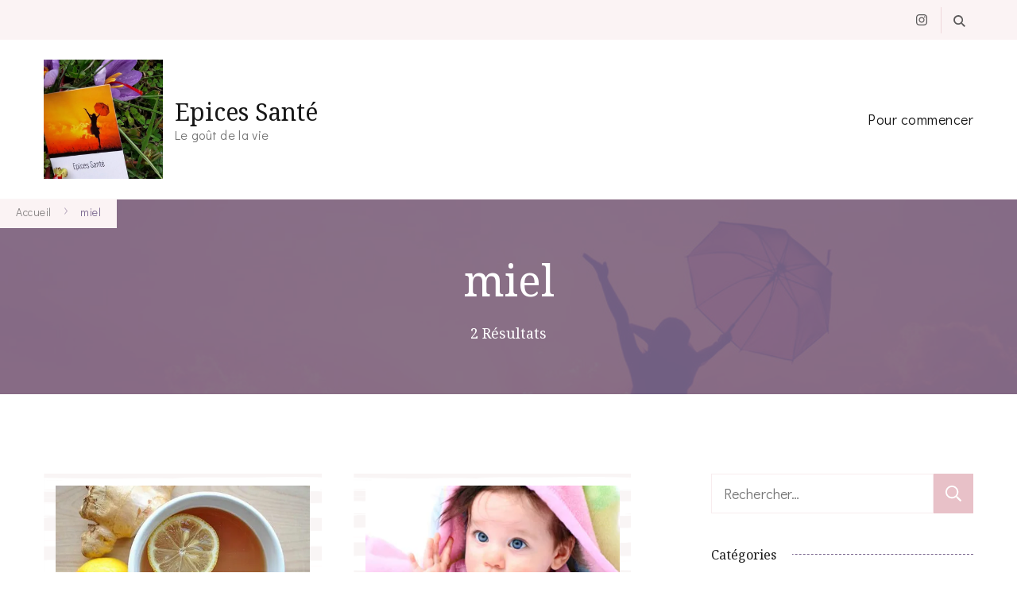

--- FILE ---
content_type: text/html; charset=UTF-8
request_url: https://epices-sante.com/tag/miel/
body_size: 17054
content:
    <!DOCTYPE html>
    <html lang="fr-FR">
    <head itemscope itemtype="https://schema.org/WebSite">
	    <meta charset="UTF-8">
    <meta name="viewport" content="width=device-width, initial-scale=1">
    <link rel="profile" href="https://gmpg.org/xfn/11">
    <meta name='robots' content='index, follow, max-image-preview:large, max-snippet:-1, max-video-preview:-1' />

	<!-- This site is optimized with the Yoast SEO plugin v26.8 - https://yoast.com/product/yoast-seo-wordpress/ -->
	<title>miel Archives * Epices Santé</title>
	<link rel="canonical" href="https://epices-sante.com/tag/miel/" />
	<meta property="og:locale" content="fr_FR" />
	<meta property="og:type" content="article" />
	<meta property="og:title" content="miel Archives * Epices Santé" />
	<meta property="og:url" content="https://epices-sante.com/tag/miel/" />
	<meta property="og:site_name" content="Epices Santé" />
	<meta property="og:image" content="https://i0.wp.com/epices-sante.com/wp-content/uploads/2017/09/joie.jpg?fit=1000%2C665&ssl=1" />
	<meta property="og:image:width" content="1000" />
	<meta property="og:image:height" content="665" />
	<meta property="og:image:type" content="image/jpeg" />
	<meta name="twitter:card" content="summary_large_image" />
	<meta name="twitter:site" content="@Epices_Sante" />
	<script type="application/ld+json" class="yoast-schema-graph">{"@context":"https://schema.org","@graph":[{"@type":"CollectionPage","@id":"https://epices-sante.com/tag/miel/","url":"https://epices-sante.com/tag/miel/","name":"miel Archives * Epices Santé","isPartOf":{"@id":"https://epices-sante.com/#website"},"primaryImageOfPage":{"@id":"https://epices-sante.com/tag/miel/#primaryimage"},"image":{"@id":"https://epices-sante.com/tag/miel/#primaryimage"},"thumbnailUrl":"https://i0.wp.com/epices-sante.com/wp-content/uploads/2017/03/gingembre-citron.jpeg?fit=500%2C325&ssl=1","breadcrumb":{"@id":"https://epices-sante.com/tag/miel/#breadcrumb"},"inLanguage":"fr-FR"},{"@type":"ImageObject","inLanguage":"fr-FR","@id":"https://epices-sante.com/tag/miel/#primaryimage","url":"https://i0.wp.com/epices-sante.com/wp-content/uploads/2017/03/gingembre-citron.jpeg?fit=500%2C325&ssl=1","contentUrl":"https://i0.wp.com/epices-sante.com/wp-content/uploads/2017/03/gingembre-citron.jpeg?fit=500%2C325&ssl=1","width":500,"height":325,"caption":"Gingembre citron"},{"@type":"BreadcrumbList","@id":"https://epices-sante.com/tag/miel/#breadcrumb","itemListElement":[{"@type":"ListItem","position":1,"name":"Accueil","item":"https://epices-sante.com/"},{"@type":"ListItem","position":2,"name":"miel"}]},{"@type":"WebSite","@id":"https://epices-sante.com/#website","url":"https://epices-sante.com/","name":"Epices Santé","description":"Le goût de la vie","publisher":{"@id":"https://epices-sante.com/#organization"},"potentialAction":[{"@type":"SearchAction","target":{"@type":"EntryPoint","urlTemplate":"https://epices-sante.com/?s={search_term_string}"},"query-input":{"@type":"PropertyValueSpecification","valueRequired":true,"valueName":"search_term_string"}}],"inLanguage":"fr-FR"},{"@type":"Organization","@id":"https://epices-sante.com/#organization","name":"Epices Santé","url":"https://epices-sante.com/","logo":{"@type":"ImageObject","inLanguage":"fr-FR","@id":"https://epices-sante.com/#/schema/logo/image/","url":"https://i0.wp.com/epices-sante.com/wp-content/uploads/2017/11/cropped-cropped-Epices-sante-1.jpg?fit=512%2C512&ssl=1","contentUrl":"https://i0.wp.com/epices-sante.com/wp-content/uploads/2017/11/cropped-cropped-Epices-sante-1.jpg?fit=512%2C512&ssl=1","width":512,"height":512,"caption":"Epices Santé"},"image":{"@id":"https://epices-sante.com/#/schema/logo/image/"},"sameAs":["https://www.facebook.com/epices.sante/","https://x.com/Epices_Sante","https://www.instagram.com/epicesante/","https://www.pinterest.com/depices/"]}]}</script>
	<!-- / Yoast SEO plugin. -->


<link rel='dns-prefetch' href='//secure.gravatar.com' />
<link rel='dns-prefetch' href='//stats.wp.com' />
<link rel='dns-prefetch' href='//fonts.googleapis.com' />
<link rel='dns-prefetch' href='//v0.wordpress.com' />
<link rel='dns-prefetch' href='//widgets.wp.com' />
<link rel='dns-prefetch' href='//s0.wp.com' />
<link rel='dns-prefetch' href='//0.gravatar.com' />
<link rel='dns-prefetch' href='//1.gravatar.com' />
<link rel='dns-prefetch' href='//2.gravatar.com' />
<link rel='preconnect' href='//c0.wp.com' />
<link rel='preconnect' href='//i0.wp.com' />
<link rel="alternate" type="application/rss+xml" title="Epices Santé &raquo; Flux" href="https://epices-sante.com/feed/" />
<link rel="alternate" type="application/rss+xml" title="Epices Santé &raquo; Flux des commentaires" href="https://epices-sante.com/comments/feed/" />
<link rel="alternate" type="application/rss+xml" title="Epices Santé &raquo; Flux de l’étiquette miel" href="https://epices-sante.com/tag/miel/feed/" />
<script>(()=>{"use strict";const e=[400,500,600,700,800,900],t=e=>`wprm-min-${e}`,n=e=>`wprm-max-${e}`,s=new Set,o="ResizeObserver"in window,r=o?new ResizeObserver((e=>{for(const t of e)c(t.target)})):null,i=.5/(window.devicePixelRatio||1);function c(s){const o=s.getBoundingClientRect().width||0;for(let r=0;r<e.length;r++){const c=e[r],a=o<=c+i;o>c+i?s.classList.add(t(c)):s.classList.remove(t(c)),a?s.classList.add(n(c)):s.classList.remove(n(c))}}function a(e){s.has(e)||(s.add(e),r&&r.observe(e),c(e))}!function(e=document){e.querySelectorAll(".wprm-recipe").forEach(a)}();if(new MutationObserver((e=>{for(const t of e)for(const e of t.addedNodes)e instanceof Element&&(e.matches?.(".wprm-recipe")&&a(e),e.querySelectorAll?.(".wprm-recipe").forEach(a))})).observe(document.documentElement,{childList:!0,subtree:!0}),!o){let e=0;addEventListener("resize",(()=>{e&&cancelAnimationFrame(e),e=requestAnimationFrame((()=>s.forEach(c)))}),{passive:!0})}})();</script>		<!-- This site uses the Google Analytics by ExactMetrics plugin v8.11.1 - Using Analytics tracking - https://www.exactmetrics.com/ -->
							<script src="//www.googletagmanager.com/gtag/js?id=G-WPZ7F664C3"  data-cfasync="false" data-wpfc-render="false" type="text/javascript" async></script>
			<script data-cfasync="false" data-wpfc-render="false" type="text/javascript">
				var em_version = '8.11.1';
				var em_track_user = true;
				var em_no_track_reason = '';
								var ExactMetricsDefaultLocations = {"page_location":"https:\/\/epices-sante.com\/tag\/miel\/"};
								if ( typeof ExactMetricsPrivacyGuardFilter === 'function' ) {
					var ExactMetricsLocations = (typeof ExactMetricsExcludeQuery === 'object') ? ExactMetricsPrivacyGuardFilter( ExactMetricsExcludeQuery ) : ExactMetricsPrivacyGuardFilter( ExactMetricsDefaultLocations );
				} else {
					var ExactMetricsLocations = (typeof ExactMetricsExcludeQuery === 'object') ? ExactMetricsExcludeQuery : ExactMetricsDefaultLocations;
				}

								var disableStrs = [
										'ga-disable-G-WPZ7F664C3',
									];

				/* Function to detect opted out users */
				function __gtagTrackerIsOptedOut() {
					for (var index = 0; index < disableStrs.length; index++) {
						if (document.cookie.indexOf(disableStrs[index] + '=true') > -1) {
							return true;
						}
					}

					return false;
				}

				/* Disable tracking if the opt-out cookie exists. */
				if (__gtagTrackerIsOptedOut()) {
					for (var index = 0; index < disableStrs.length; index++) {
						window[disableStrs[index]] = true;
					}
				}

				/* Opt-out function */
				function __gtagTrackerOptout() {
					for (var index = 0; index < disableStrs.length; index++) {
						document.cookie = disableStrs[index] + '=true; expires=Thu, 31 Dec 2099 23:59:59 UTC; path=/';
						window[disableStrs[index]] = true;
					}
				}

				if ('undefined' === typeof gaOptout) {
					function gaOptout() {
						__gtagTrackerOptout();
					}
				}
								window.dataLayer = window.dataLayer || [];

				window.ExactMetricsDualTracker = {
					helpers: {},
					trackers: {},
				};
				if (em_track_user) {
					function __gtagDataLayer() {
						dataLayer.push(arguments);
					}

					function __gtagTracker(type, name, parameters) {
						if (!parameters) {
							parameters = {};
						}

						if (parameters.send_to) {
							__gtagDataLayer.apply(null, arguments);
							return;
						}

						if (type === 'event') {
														parameters.send_to = exactmetrics_frontend.v4_id;
							var hookName = name;
							if (typeof parameters['event_category'] !== 'undefined') {
								hookName = parameters['event_category'] + ':' + name;
							}

							if (typeof ExactMetricsDualTracker.trackers[hookName] !== 'undefined') {
								ExactMetricsDualTracker.trackers[hookName](parameters);
							} else {
								__gtagDataLayer('event', name, parameters);
							}
							
						} else {
							__gtagDataLayer.apply(null, arguments);
						}
					}

					__gtagTracker('js', new Date());
					__gtagTracker('set', {
						'developer_id.dNDMyYj': true,
											});
					if ( ExactMetricsLocations.page_location ) {
						__gtagTracker('set', ExactMetricsLocations);
					}
										__gtagTracker('config', 'G-WPZ7F664C3', {"forceSSL":"true"} );
										window.gtag = __gtagTracker;										(function () {
						/* https://developers.google.com/analytics/devguides/collection/analyticsjs/ */
						/* ga and __gaTracker compatibility shim. */
						var noopfn = function () {
							return null;
						};
						var newtracker = function () {
							return new Tracker();
						};
						var Tracker = function () {
							return null;
						};
						var p = Tracker.prototype;
						p.get = noopfn;
						p.set = noopfn;
						p.send = function () {
							var args = Array.prototype.slice.call(arguments);
							args.unshift('send');
							__gaTracker.apply(null, args);
						};
						var __gaTracker = function () {
							var len = arguments.length;
							if (len === 0) {
								return;
							}
							var f = arguments[len - 1];
							if (typeof f !== 'object' || f === null || typeof f.hitCallback !== 'function') {
								if ('send' === arguments[0]) {
									var hitConverted, hitObject = false, action;
									if ('event' === arguments[1]) {
										if ('undefined' !== typeof arguments[3]) {
											hitObject = {
												'eventAction': arguments[3],
												'eventCategory': arguments[2],
												'eventLabel': arguments[4],
												'value': arguments[5] ? arguments[5] : 1,
											}
										}
									}
									if ('pageview' === arguments[1]) {
										if ('undefined' !== typeof arguments[2]) {
											hitObject = {
												'eventAction': 'page_view',
												'page_path': arguments[2],
											}
										}
									}
									if (typeof arguments[2] === 'object') {
										hitObject = arguments[2];
									}
									if (typeof arguments[5] === 'object') {
										Object.assign(hitObject, arguments[5]);
									}
									if ('undefined' !== typeof arguments[1].hitType) {
										hitObject = arguments[1];
										if ('pageview' === hitObject.hitType) {
											hitObject.eventAction = 'page_view';
										}
									}
									if (hitObject) {
										action = 'timing' === arguments[1].hitType ? 'timing_complete' : hitObject.eventAction;
										hitConverted = mapArgs(hitObject);
										__gtagTracker('event', action, hitConverted);
									}
								}
								return;
							}

							function mapArgs(args) {
								var arg, hit = {};
								var gaMap = {
									'eventCategory': 'event_category',
									'eventAction': 'event_action',
									'eventLabel': 'event_label',
									'eventValue': 'event_value',
									'nonInteraction': 'non_interaction',
									'timingCategory': 'event_category',
									'timingVar': 'name',
									'timingValue': 'value',
									'timingLabel': 'event_label',
									'page': 'page_path',
									'location': 'page_location',
									'title': 'page_title',
									'referrer' : 'page_referrer',
								};
								for (arg in args) {
																		if (!(!args.hasOwnProperty(arg) || !gaMap.hasOwnProperty(arg))) {
										hit[gaMap[arg]] = args[arg];
									} else {
										hit[arg] = args[arg];
									}
								}
								return hit;
							}

							try {
								f.hitCallback();
							} catch (ex) {
							}
						};
						__gaTracker.create = newtracker;
						__gaTracker.getByName = newtracker;
						__gaTracker.getAll = function () {
							return [];
						};
						__gaTracker.remove = noopfn;
						__gaTracker.loaded = true;
						window['__gaTracker'] = __gaTracker;
					})();
									} else {
										console.log("");
					(function () {
						function __gtagTracker() {
							return null;
						}

						window['__gtagTracker'] = __gtagTracker;
						window['gtag'] = __gtagTracker;
					})();
									}
			</script>
							<!-- / Google Analytics by ExactMetrics -->
		<style id='wp-img-auto-sizes-contain-inline-css' type='text/css'>
img:is([sizes=auto i],[sizes^="auto," i]){contain-intrinsic-size:3000px 1500px}
/*# sourceURL=wp-img-auto-sizes-contain-inline-css */
</style>
<style id='wp-emoji-styles-inline-css' type='text/css'>

	img.wp-smiley, img.emoji {
		display: inline !important;
		border: none !important;
		box-shadow: none !important;
		height: 1em !important;
		width: 1em !important;
		margin: 0 0.07em !important;
		vertical-align: -0.1em !important;
		background: none !important;
		padding: 0 !important;
	}
/*# sourceURL=wp-emoji-styles-inline-css */
</style>
<style id='wp-block-library-inline-css' type='text/css'>
:root{--wp-block-synced-color:#7a00df;--wp-block-synced-color--rgb:122,0,223;--wp-bound-block-color:var(--wp-block-synced-color);--wp-editor-canvas-background:#ddd;--wp-admin-theme-color:#007cba;--wp-admin-theme-color--rgb:0,124,186;--wp-admin-theme-color-darker-10:#006ba1;--wp-admin-theme-color-darker-10--rgb:0,107,160.5;--wp-admin-theme-color-darker-20:#005a87;--wp-admin-theme-color-darker-20--rgb:0,90,135;--wp-admin-border-width-focus:2px}@media (min-resolution:192dpi){:root{--wp-admin-border-width-focus:1.5px}}.wp-element-button{cursor:pointer}:root .has-very-light-gray-background-color{background-color:#eee}:root .has-very-dark-gray-background-color{background-color:#313131}:root .has-very-light-gray-color{color:#eee}:root .has-very-dark-gray-color{color:#313131}:root .has-vivid-green-cyan-to-vivid-cyan-blue-gradient-background{background:linear-gradient(135deg,#00d084,#0693e3)}:root .has-purple-crush-gradient-background{background:linear-gradient(135deg,#34e2e4,#4721fb 50%,#ab1dfe)}:root .has-hazy-dawn-gradient-background{background:linear-gradient(135deg,#faaca8,#dad0ec)}:root .has-subdued-olive-gradient-background{background:linear-gradient(135deg,#fafae1,#67a671)}:root .has-atomic-cream-gradient-background{background:linear-gradient(135deg,#fdd79a,#004a59)}:root .has-nightshade-gradient-background{background:linear-gradient(135deg,#330968,#31cdcf)}:root .has-midnight-gradient-background{background:linear-gradient(135deg,#020381,#2874fc)}:root{--wp--preset--font-size--normal:16px;--wp--preset--font-size--huge:42px}.has-regular-font-size{font-size:1em}.has-larger-font-size{font-size:2.625em}.has-normal-font-size{font-size:var(--wp--preset--font-size--normal)}.has-huge-font-size{font-size:var(--wp--preset--font-size--huge)}.has-text-align-center{text-align:center}.has-text-align-left{text-align:left}.has-text-align-right{text-align:right}.has-fit-text{white-space:nowrap!important}#end-resizable-editor-section{display:none}.aligncenter{clear:both}.items-justified-left{justify-content:flex-start}.items-justified-center{justify-content:center}.items-justified-right{justify-content:flex-end}.items-justified-space-between{justify-content:space-between}.screen-reader-text{border:0;clip-path:inset(50%);height:1px;margin:-1px;overflow:hidden;padding:0;position:absolute;width:1px;word-wrap:normal!important}.screen-reader-text:focus{background-color:#ddd;clip-path:none;color:#444;display:block;font-size:1em;height:auto;left:5px;line-height:normal;padding:15px 23px 14px;text-decoration:none;top:5px;width:auto;z-index:100000}html :where(.has-border-color){border-style:solid}html :where([style*=border-top-color]){border-top-style:solid}html :where([style*=border-right-color]){border-right-style:solid}html :where([style*=border-bottom-color]){border-bottom-style:solid}html :where([style*=border-left-color]){border-left-style:solid}html :where([style*=border-width]){border-style:solid}html :where([style*=border-top-width]){border-top-style:solid}html :where([style*=border-right-width]){border-right-style:solid}html :where([style*=border-bottom-width]){border-bottom-style:solid}html :where([style*=border-left-width]){border-left-style:solid}html :where(img[class*=wp-image-]){height:auto;max-width:100%}:where(figure){margin:0 0 1em}html :where(.is-position-sticky){--wp-admin--admin-bar--position-offset:var(--wp-admin--admin-bar--height,0px)}@media screen and (max-width:600px){html :where(.is-position-sticky){--wp-admin--admin-bar--position-offset:0px}}

/*# sourceURL=wp-block-library-inline-css */
</style><style id='global-styles-inline-css' type='text/css'>
:root{--wp--preset--aspect-ratio--square: 1;--wp--preset--aspect-ratio--4-3: 4/3;--wp--preset--aspect-ratio--3-4: 3/4;--wp--preset--aspect-ratio--3-2: 3/2;--wp--preset--aspect-ratio--2-3: 2/3;--wp--preset--aspect-ratio--16-9: 16/9;--wp--preset--aspect-ratio--9-16: 9/16;--wp--preset--color--black: #000000;--wp--preset--color--cyan-bluish-gray: #abb8c3;--wp--preset--color--white: #ffffff;--wp--preset--color--pale-pink: #f78da7;--wp--preset--color--vivid-red: #cf2e2e;--wp--preset--color--luminous-vivid-orange: #ff6900;--wp--preset--color--luminous-vivid-amber: #fcb900;--wp--preset--color--light-green-cyan: #7bdcb5;--wp--preset--color--vivid-green-cyan: #00d084;--wp--preset--color--pale-cyan-blue: #8ed1fc;--wp--preset--color--vivid-cyan-blue: #0693e3;--wp--preset--color--vivid-purple: #9b51e0;--wp--preset--gradient--vivid-cyan-blue-to-vivid-purple: linear-gradient(135deg,rgb(6,147,227) 0%,rgb(155,81,224) 100%);--wp--preset--gradient--light-green-cyan-to-vivid-green-cyan: linear-gradient(135deg,rgb(122,220,180) 0%,rgb(0,208,130) 100%);--wp--preset--gradient--luminous-vivid-amber-to-luminous-vivid-orange: linear-gradient(135deg,rgb(252,185,0) 0%,rgb(255,105,0) 100%);--wp--preset--gradient--luminous-vivid-orange-to-vivid-red: linear-gradient(135deg,rgb(255,105,0) 0%,rgb(207,46,46) 100%);--wp--preset--gradient--very-light-gray-to-cyan-bluish-gray: linear-gradient(135deg,rgb(238,238,238) 0%,rgb(169,184,195) 100%);--wp--preset--gradient--cool-to-warm-spectrum: linear-gradient(135deg,rgb(74,234,220) 0%,rgb(151,120,209) 20%,rgb(207,42,186) 40%,rgb(238,44,130) 60%,rgb(251,105,98) 80%,rgb(254,248,76) 100%);--wp--preset--gradient--blush-light-purple: linear-gradient(135deg,rgb(255,206,236) 0%,rgb(152,150,240) 100%);--wp--preset--gradient--blush-bordeaux: linear-gradient(135deg,rgb(254,205,165) 0%,rgb(254,45,45) 50%,rgb(107,0,62) 100%);--wp--preset--gradient--luminous-dusk: linear-gradient(135deg,rgb(255,203,112) 0%,rgb(199,81,192) 50%,rgb(65,88,208) 100%);--wp--preset--gradient--pale-ocean: linear-gradient(135deg,rgb(255,245,203) 0%,rgb(182,227,212) 50%,rgb(51,167,181) 100%);--wp--preset--gradient--electric-grass: linear-gradient(135deg,rgb(202,248,128) 0%,rgb(113,206,126) 100%);--wp--preset--gradient--midnight: linear-gradient(135deg,rgb(2,3,129) 0%,rgb(40,116,252) 100%);--wp--preset--font-size--small: 13px;--wp--preset--font-size--medium: 20px;--wp--preset--font-size--large: 36px;--wp--preset--font-size--x-large: 42px;--wp--preset--spacing--20: 0.44rem;--wp--preset--spacing--30: 0.67rem;--wp--preset--spacing--40: 1rem;--wp--preset--spacing--50: 1.5rem;--wp--preset--spacing--60: 2.25rem;--wp--preset--spacing--70: 3.38rem;--wp--preset--spacing--80: 5.06rem;--wp--preset--shadow--natural: 6px 6px 9px rgba(0, 0, 0, 0.2);--wp--preset--shadow--deep: 12px 12px 50px rgba(0, 0, 0, 0.4);--wp--preset--shadow--sharp: 6px 6px 0px rgba(0, 0, 0, 0.2);--wp--preset--shadow--outlined: 6px 6px 0px -3px rgb(255, 255, 255), 6px 6px rgb(0, 0, 0);--wp--preset--shadow--crisp: 6px 6px 0px rgb(0, 0, 0);}:where(.is-layout-flex){gap: 0.5em;}:where(.is-layout-grid){gap: 0.5em;}body .is-layout-flex{display: flex;}.is-layout-flex{flex-wrap: wrap;align-items: center;}.is-layout-flex > :is(*, div){margin: 0;}body .is-layout-grid{display: grid;}.is-layout-grid > :is(*, div){margin: 0;}:where(.wp-block-columns.is-layout-flex){gap: 2em;}:where(.wp-block-columns.is-layout-grid){gap: 2em;}:where(.wp-block-post-template.is-layout-flex){gap: 1.25em;}:where(.wp-block-post-template.is-layout-grid){gap: 1.25em;}.has-black-color{color: var(--wp--preset--color--black) !important;}.has-cyan-bluish-gray-color{color: var(--wp--preset--color--cyan-bluish-gray) !important;}.has-white-color{color: var(--wp--preset--color--white) !important;}.has-pale-pink-color{color: var(--wp--preset--color--pale-pink) !important;}.has-vivid-red-color{color: var(--wp--preset--color--vivid-red) !important;}.has-luminous-vivid-orange-color{color: var(--wp--preset--color--luminous-vivid-orange) !important;}.has-luminous-vivid-amber-color{color: var(--wp--preset--color--luminous-vivid-amber) !important;}.has-light-green-cyan-color{color: var(--wp--preset--color--light-green-cyan) !important;}.has-vivid-green-cyan-color{color: var(--wp--preset--color--vivid-green-cyan) !important;}.has-pale-cyan-blue-color{color: var(--wp--preset--color--pale-cyan-blue) !important;}.has-vivid-cyan-blue-color{color: var(--wp--preset--color--vivid-cyan-blue) !important;}.has-vivid-purple-color{color: var(--wp--preset--color--vivid-purple) !important;}.has-black-background-color{background-color: var(--wp--preset--color--black) !important;}.has-cyan-bluish-gray-background-color{background-color: var(--wp--preset--color--cyan-bluish-gray) !important;}.has-white-background-color{background-color: var(--wp--preset--color--white) !important;}.has-pale-pink-background-color{background-color: var(--wp--preset--color--pale-pink) !important;}.has-vivid-red-background-color{background-color: var(--wp--preset--color--vivid-red) !important;}.has-luminous-vivid-orange-background-color{background-color: var(--wp--preset--color--luminous-vivid-orange) !important;}.has-luminous-vivid-amber-background-color{background-color: var(--wp--preset--color--luminous-vivid-amber) !important;}.has-light-green-cyan-background-color{background-color: var(--wp--preset--color--light-green-cyan) !important;}.has-vivid-green-cyan-background-color{background-color: var(--wp--preset--color--vivid-green-cyan) !important;}.has-pale-cyan-blue-background-color{background-color: var(--wp--preset--color--pale-cyan-blue) !important;}.has-vivid-cyan-blue-background-color{background-color: var(--wp--preset--color--vivid-cyan-blue) !important;}.has-vivid-purple-background-color{background-color: var(--wp--preset--color--vivid-purple) !important;}.has-black-border-color{border-color: var(--wp--preset--color--black) !important;}.has-cyan-bluish-gray-border-color{border-color: var(--wp--preset--color--cyan-bluish-gray) !important;}.has-white-border-color{border-color: var(--wp--preset--color--white) !important;}.has-pale-pink-border-color{border-color: var(--wp--preset--color--pale-pink) !important;}.has-vivid-red-border-color{border-color: var(--wp--preset--color--vivid-red) !important;}.has-luminous-vivid-orange-border-color{border-color: var(--wp--preset--color--luminous-vivid-orange) !important;}.has-luminous-vivid-amber-border-color{border-color: var(--wp--preset--color--luminous-vivid-amber) !important;}.has-light-green-cyan-border-color{border-color: var(--wp--preset--color--light-green-cyan) !important;}.has-vivid-green-cyan-border-color{border-color: var(--wp--preset--color--vivid-green-cyan) !important;}.has-pale-cyan-blue-border-color{border-color: var(--wp--preset--color--pale-cyan-blue) !important;}.has-vivid-cyan-blue-border-color{border-color: var(--wp--preset--color--vivid-cyan-blue) !important;}.has-vivid-purple-border-color{border-color: var(--wp--preset--color--vivid-purple) !important;}.has-vivid-cyan-blue-to-vivid-purple-gradient-background{background: var(--wp--preset--gradient--vivid-cyan-blue-to-vivid-purple) !important;}.has-light-green-cyan-to-vivid-green-cyan-gradient-background{background: var(--wp--preset--gradient--light-green-cyan-to-vivid-green-cyan) !important;}.has-luminous-vivid-amber-to-luminous-vivid-orange-gradient-background{background: var(--wp--preset--gradient--luminous-vivid-amber-to-luminous-vivid-orange) !important;}.has-luminous-vivid-orange-to-vivid-red-gradient-background{background: var(--wp--preset--gradient--luminous-vivid-orange-to-vivid-red) !important;}.has-very-light-gray-to-cyan-bluish-gray-gradient-background{background: var(--wp--preset--gradient--very-light-gray-to-cyan-bluish-gray) !important;}.has-cool-to-warm-spectrum-gradient-background{background: var(--wp--preset--gradient--cool-to-warm-spectrum) !important;}.has-blush-light-purple-gradient-background{background: var(--wp--preset--gradient--blush-light-purple) !important;}.has-blush-bordeaux-gradient-background{background: var(--wp--preset--gradient--blush-bordeaux) !important;}.has-luminous-dusk-gradient-background{background: var(--wp--preset--gradient--luminous-dusk) !important;}.has-pale-ocean-gradient-background{background: var(--wp--preset--gradient--pale-ocean) !important;}.has-electric-grass-gradient-background{background: var(--wp--preset--gradient--electric-grass) !important;}.has-midnight-gradient-background{background: var(--wp--preset--gradient--midnight) !important;}.has-small-font-size{font-size: var(--wp--preset--font-size--small) !important;}.has-medium-font-size{font-size: var(--wp--preset--font-size--medium) !important;}.has-large-font-size{font-size: var(--wp--preset--font-size--large) !important;}.has-x-large-font-size{font-size: var(--wp--preset--font-size--x-large) !important;}
/*# sourceURL=global-styles-inline-css */
</style>

<style id='classic-theme-styles-inline-css' type='text/css'>
/*! This file is auto-generated */
.wp-block-button__link{color:#fff;background-color:#32373c;border-radius:9999px;box-shadow:none;text-decoration:none;padding:calc(.667em + 2px) calc(1.333em + 2px);font-size:1.125em}.wp-block-file__button{background:#32373c;color:#fff;text-decoration:none}
/*# sourceURL=/wp-includes/css/classic-themes.min.css */
</style>
<link rel='stylesheet' id='wprm-public-css' href='https://epices-sante.com/wp-content/plugins/wp-recipe-maker/dist/public-modern.css?ver=10.3.2' type='text/css' media='all' />
<link rel='stylesheet' id='blossomthemes-toolkit-css' href='https://epices-sante.com/wp-content/plugins/blossomthemes-toolkit/public/css/blossomthemes-toolkit-public.min.css?ver=2.2.7' type='text/css' media='all' />
<link rel='stylesheet' id='contact-form-7-css' href='https://epices-sante.com/wp-content/plugins/contact-form-7/includes/css/styles.css?ver=6.1.4' type='text/css' media='all' />
<link rel='stylesheet' id='cmplz-general-css' href='https://epices-sante.com/wp-content/plugins/complianz-gdpr/assets/css/cookieblocker.min.css?ver=1753885171' type='text/css' media='all' />
<link rel='stylesheet' id='coachpress-lite-google-fonts-css' href='https://fonts.googleapis.com/css?family=Didact+Gothic%3Aregular%7CNoto+Serif%3A100%2C200%2C300%2Cregular%2C500%2C600%2C700%2C800%2C900%2C100italic%2C200italic%2C300italic%2Citalic%2C500italic%2C600italic%2C700italic%2C800italic%2C900italic%7CGreat+Vibes%3Aregular%7CNoto+Serif%3Aregular' type='text/css' media='all' />
<link rel='stylesheet' id='owl-carousel-css' href='https://epices-sante.com/wp-content/themes/coachpress-lite/css/owl.carousel.min.css?ver=2.3.4' type='text/css' media='all' />
<link rel='stylesheet' id='animate-css' href='https://epices-sante.com/wp-content/themes/coachpress-lite/css/animate.min.css?ver=3.5.2' type='text/css' media='all' />
<link rel='stylesheet' id='coachpress-lite-css' href='https://epices-sante.com/wp-content/themes/coachpress-lite/style.css?ver=1.2.4' type='text/css' media='all' />
<link rel='stylesheet' id='coachpress-lite-gutenberg-css' href='https://epices-sante.com/wp-content/themes/coachpress-lite/css/gutenberg.min.css?ver=1.2.4' type='text/css' media='all' />
<link rel='stylesheet' id='jetpack_likes-css' href='https://c0.wp.com/p/jetpack/15.4/modules/likes/style.css' type='text/css' media='all' />
<link rel='stylesheet' id='heateor_sss_frontend_css-css' href='https://epices-sante.com/wp-content/plugins/sassy-social-share/public/css/sassy-social-share-public.css?ver=3.3.79' type='text/css' media='all' />
<style id='heateor_sss_frontend_css-inline-css' type='text/css'>
.heateor_sss_button_instagram span.heateor_sss_svg,a.heateor_sss_instagram span.heateor_sss_svg{background:radial-gradient(circle at 30% 107%,#fdf497 0,#fdf497 5%,#fd5949 45%,#d6249f 60%,#285aeb 90%)}.heateor_sss_horizontal_sharing .heateor_sss_svg,.heateor_sss_standard_follow_icons_container .heateor_sss_svg{color:#fff;border-width:0px;border-style:solid;border-color:transparent}.heateor_sss_horizontal_sharing .heateorSssTCBackground{color:#666}.heateor_sss_horizontal_sharing span.heateor_sss_svg:hover,.heateor_sss_standard_follow_icons_container span.heateor_sss_svg:hover{border-color:transparent;}.heateor_sss_vertical_sharing span.heateor_sss_svg,.heateor_sss_floating_follow_icons_container span.heateor_sss_svg{color:#fff;border-width:0px;border-style:solid;border-color:transparent;}.heateor_sss_vertical_sharing .heateorSssTCBackground{color:#666;}.heateor_sss_vertical_sharing span.heateor_sss_svg:hover,.heateor_sss_floating_follow_icons_container span.heateor_sss_svg:hover{border-color:transparent;}div.heateor_sss_horizontal_sharing svg{height:70%;margin-top:5.7px}div.heateor_sss_horizontal_sharing .heateor_sss_square_count{line-height:7.22px;}div.heateor_sss_vertical_sharing svg{height:70%;margin-top:5.7px}div.heateor_sss_vertical_sharing .heateor_sss_square_count{line-height:7.22px;}@media screen and (max-width:783px) {.heateor_sss_vertical_sharing{display:none!important}}
/*# sourceURL=heateor_sss_frontend_css-inline-css */
</style>
<link rel='stylesheet' id='tablepress-default-css' href='https://epices-sante.com/wp-content/plugins/tablepress/css/build/default.css?ver=3.2.6' type='text/css' media='all' />
<script type="text/javascript" src="https://epices-sante.com/wp-content/plugins/google-analytics-dashboard-for-wp/assets/js/frontend-gtag.min.js?ver=8.11.1" id="exactmetrics-frontend-script-js" async="async" data-wp-strategy="async"></script>
<script data-cfasync="false" data-wpfc-render="false" type="text/javascript" id='exactmetrics-frontend-script-js-extra'>/* <![CDATA[ */
var exactmetrics_frontend = {"js_events_tracking":"true","download_extensions":"zip,mp3,mpeg,pdf,docx,pptx,xlsx,rar","inbound_paths":"[{\"path\":\"\\\/go\\\/\",\"label\":\"affiliate\"},{\"path\":\"\\\/recommend\\\/\",\"label\":\"affiliate\"}]","home_url":"https:\/\/epices-sante.com","hash_tracking":"false","v4_id":"G-WPZ7F664C3"};/* ]]> */
</script>
<script type="text/javascript" src="https://c0.wp.com/c/6.9/wp-includes/js/jquery/jquery.min.js" id="jquery-core-js"></script>
<script type="text/javascript" src="https://c0.wp.com/c/6.9/wp-includes/js/jquery/jquery-migrate.min.js" id="jquery-migrate-js"></script>
<link rel="https://api.w.org/" href="https://epices-sante.com/wp-json/" /><link rel="alternate" title="JSON" type="application/json" href="https://epices-sante.com/wp-json/wp/v2/tags/24" /><link rel="EditURI" type="application/rsd+xml" title="RSD" href="https://epices-sante.com/xmlrpc.php?rsd" />
<style type="text/css">.wprm-glossary-term {color: #5A822B;text-decoration: underline;cursor: help;}</style>	<style>img#wpstats{display:none}</style>
		<link rel="icon" href="https://i0.wp.com/epices-sante.com/wp-content/uploads/2017/09/cropped-joie.jpg?fit=32%2C32&#038;ssl=1" sizes="32x32" />
<link rel="icon" href="https://i0.wp.com/epices-sante.com/wp-content/uploads/2017/09/cropped-joie.jpg?fit=192%2C192&#038;ssl=1" sizes="192x192" />
<link rel="apple-touch-icon" href="https://i0.wp.com/epices-sante.com/wp-content/uploads/2017/09/cropped-joie.jpg?fit=180%2C180&#038;ssl=1" />
<meta name="msapplication-TileImage" content="https://i0.wp.com/epices-sante.com/wp-content/uploads/2017/09/cropped-joie.jpg?fit=270%2C270&#038;ssl=1" />
<style type='text/css' media='all'>
    /*Typography*/

    :root {
        --primary-font: Didact Gothic;
        --secondary-font: Noto Serif;
        --cursive-font: Great Vibes;
        --primary-color: #E8C1C8;
	    --primary-color-rgb: 232, 193, 200;
        --secondary-color: #7D6A91;
	    --secondary-color-rgb: 125, 106, 145;
    }

    body {
        font-size   : 18px;        
    }

    .custom-logo-link img{
        width    : 150px;
        max-width: 100%;
    }

    .site-title{
        font-size   : 30px;
        font-family : Noto Serif;
        font-weight : 400;
        font-style  : normal;
    }

    .widget_bttk_icon_text_widget .rtc-itw-inner-holder .btn-readmore::before {
        background-image: url('data:image/svg+xml; utf-8, <svg xmlns="http://www.w3.org/2000/svg" width="48.781" height="9.63" viewBox="0 0 48.781 9.63"><g transform="translate(-1019.528 -1511)"><path d="M141.589-1.863l-8.34,4.815v-9.63Z" transform="translate(926.721 1517.678)" fill="%237D6A91"></path><path d="M3089.528,1523h40.965" transform="translate(-2070 -7.502)" fill="none" stroke="%237D6A91" stroke-width="1"></path></g></svg>');
    }

    .widget_bttk_testimonial_widget .testimonial-content p:first-child::before,
    .widget_bttk_testimonial_widget .testimonial-content p:last-child::after {
        background-image: url('data:image/svg+xml; utf-8, <svg xmlns="http://www.w3.org/2000/svg" width="16.139" height="12.576" viewBox="0 0 16.139 12.576"><path d="M154.714,262.991c-.462.312-.9.614-1.343.9-.3.2-.612.375-.918.56a2.754,2.754,0,0,1-2.851.133,1.764,1.764,0,0,1-.771-.99,6.549,6.549,0,0,1-.335-1.111,5.386,5.386,0,0,1-.219-1.92,16.807,16.807,0,0,1,.3-1.732,2.392,2.392,0,0,1,.424-.8c.394-.534.808-1.053,1.236-1.56a3.022,3.022,0,0,1,.675-.61,2.962,2.962,0,0,0,.725-.749c.453-.576.923-1.137,1.38-1.71a3.035,3.035,0,0,0,.208-.35c.023-.038.044-.09.079-.107.391-.185.777-.383,1.179-.54.284-.11.5.141.739.234a.316.316,0,0,1-.021.2c-.216.411-.442.818-.663,1.226-.5.918-1.036,1.817-1.481,2.761a7.751,7.751,0,0,0-.915,3.069c-.009.326.038.653.053.98.009.2.143.217.288.2a1.678,1.678,0,0,0,1.006-.491c.2-.2.316-.207.537-.027.283.23.552.479.825.723a.174.174,0,0,1,.06.116,1.424,1.424,0,0,1-.327,1C154.281,262.714,154.285,262.755,154.714,262.991Z" transform="translate(-139.097 -252.358)" fill="%23E8C1C8"/><path d="M222.24,262.76a5.243,5.243,0,0,1-2.138,1.427,1.623,1.623,0,0,0-.455.26,3.112,3.112,0,0,1-2.406.338,1.294,1.294,0,0,1-1.021-1.2,6.527,6.527,0,0,1,.449-2.954c.015-.043.04-.083.053-.127a13.25,13.25,0,0,1,1.295-2.632,14.155,14.155,0,0,1,1.224-1.677c.084.14.132.238.2.324.133.176.3.121.414-.06a1.248,1.248,0,0,0,.1-.23c.055-.149.143-.214.315-.111-.029-.308,0-.607.3-.727.114-.045.295.079.463.131.093-.161.227-.372.335-.6.029-.06-.012-.16-.033-.238-.042-.154-.1-.3-.137-.458a1.117,1.117,0,0,1,.27-.933c.154-.207.286-.431.431-.646a.586.586,0,0,1,1.008-.108,2.225,2.225,0,0,0,.336.306.835.835,0,0,0,.356.087,1.242,1.242,0,0,0,.294-.052c-.067.145-.114.257-.17.364-.7,1.34-1.422,2.665-2.082,4.023-.488,1.005-.891,2.052-1.332,3.08a.628.628,0,0,0-.032.11c-.091.415.055.542.478.461.365-.07.607-.378.949-.463a2.8,2.8,0,0,1,.823-.064c.174.01.366.451.317.687a2.48,2.48,0,0,1-.607,1.26C222.081,262.492,222.011,262.615,222.24,262.76Z" transform="translate(-216.183 -252.301)" fill="%23E8C1C8"/></svg>');
    }

    .pagination .page-numbers.prev:hover::before,
    .pagination .page-numbers.next:hover::before {
        background-image: url('data:image/svg+xml; utf-8, <svg xmlns="http://www.w3.org/2000/svg" viewBox="0 0 256 512"><path fill="%23E8C1C8" d="M24.707 38.101L4.908 57.899c-4.686 4.686-4.686 12.284 0 16.971L185.607 256 4.908 437.13c-4.686 4.686-4.686 12.284 0 16.971L24.707 473.9c4.686 4.686 12.284 4.686 16.971 0l209.414-209.414c4.686-4.686 4.686-12.284 0-16.971L41.678 38.101c-4.687-4.687-12.285-4.687-16.971 0z"></path></svg>');
    }

    .post-navigation .meta-nav::before{
        background-image: url('data:image/svg+xml; utf-8, <svg xmlns="http://www.w3.org/2000/svg" width="48.781" height="9.63" viewBox="0 0 48.781 9.63"><g transform="translate(-1019.528 -1511)"><path d="M141.589-1.863l-8.34,4.815v-9.63Z" transform="translate(926.721 1517.678)" fill="%237D6A91"></path><path d="M3089.528,1523h40.965" transform="translate(-2070 -7.502)" fill="none" stroke="%237D6A91" stroke-width="1"></path></g></svg>');
    }

    section#wheeloflife_section {
        background-color: #FDF9F9;
    }
   
    </style></head>

<body data-rsssl=1 class="archive tag tag-miel tag-24 wp-custom-logo wp-theme-coachpress-lite hfeed coachpress-lite-has-blocks rightsidebar grid-layout" itemscope itemtype="https://schema.org/WebPage">

    <div id="page" class="site">
        <a class="skip-link screen-reader-text" href="#content">Aller au contenu (Pressez Entrée)</a>
    
    <header id="masthead" class="site-header style-one" itemscope itemtype="http://schema.org/WPHeader">
        <div class="header-top">
            <div class="container">
                                <div class="header-center">
                        <div class="header-social">    <ul class="social-list">
    	            <li>
                <a href="https://www.instagram.com/epicesante/" target="_blank" rel="nofollow noopener">
                    <i class="fab fa-instagram"></i>
                </a>
            </li>    	   
            	</ul>
        </div>
                    </div>                <div class="header-right">
                    <div class="header-search">
        <button class="search-toggle" data-toggle-target=".search-modal" data-toggle-body-class="showing-search-modal" data-set-focus=".search-modal .search-field" aria-expanded="false">
            <svg xmlns="http://www.w3.org/2000/svg" width="21.863" height="22" viewBox="0 0 21.863 22">
                <path
                d="M24.863,1170.255l-2.045,2.045L18,1167.482v-1.091l-.409-.409a8.674,8.674,0,0,1-5.727,2.046,8.235,8.235,0,0,1-6.273-2.591A8.993,8.993,0,0,1,3,1159.164a8.235,8.235,0,0,1,2.591-6.273,8.993,8.993,0,0,1,6.273-2.591,8.441,8.441,0,0,1,6.273,2.591,8.993,8.993,0,0,1,2.591,6.273,8.675,8.675,0,0,1-2.045,5.727l.409.409h.955ZM7.5,1163.664a5.76,5.76,0,0,0,4.364,1.773,5.969,5.969,0,0,0,4.364-1.773,6.257,6.257,0,0,0,0-8.727,5.76,5.76,0,0,0-4.364-1.773,5.969,5.969,0,0,0-4.364,1.773,5.76,5.76,0,0,0-1.773,4.364A6.308,6.308,0,0,0,7.5,1163.664Z"
                transform="translate(-3 -1150.3)" fill="#806e6a" /></svg>
        </button>
        <div class="header-search-wrap search-modal cover-modal" data-modal-target-string=".search-modal">
            <div class="header-search-inner">
                <form role="search" method="get" class="search-form" action="https://epices-sante.com/">
				<label>
					<span class="screen-reader-text">Rechercher :</span>
					<input type="search" class="search-field" placeholder="Rechercher…" value="" name="s" />
				</label>
				<input type="submit" class="search-submit" value="Rechercher" />
			</form>                <button class="close" data-toggle-target=".search-modal" data-toggle-body-class="showing-search-modal" data-set-focus=".search-modal .search-field" aria-expanded="false">Fermer</button>
            </div>
        </div>
    </div><!-- .header-search -->
                                                            </div>
            </div>
        </div>
        <div class="header-main">
            <div class="container">
                        <div class="site-branding has-image-text" itemscope itemtype="http://schema.org/Organization">  
            <div class="site-logo">
                <a href="https://epices-sante.com/" class="custom-logo-link" rel="home"><img width="512" height="512" src="https://i0.wp.com/epices-sante.com/wp-content/uploads/2017/11/cropped-cropped-Epices-sante-1.jpg?fit=512%2C512&amp;ssl=1" class="custom-logo" alt="Epices Santé" decoding="async" fetchpriority="high" srcset="https://i0.wp.com/epices-sante.com/wp-content/uploads/2017/11/cropped-cropped-Epices-sante-1.jpg?w=512&amp;ssl=1 512w, https://i0.wp.com/epices-sante.com/wp-content/uploads/2017/11/cropped-cropped-Epices-sante-1.jpg?resize=300%2C300&amp;ssl=1 300w, https://i0.wp.com/epices-sante.com/wp-content/uploads/2017/11/cropped-cropped-Epices-sante-1.jpg?resize=150%2C150&amp;ssl=1 150w, https://i0.wp.com/epices-sante.com/wp-content/uploads/2017/11/cropped-cropped-Epices-sante-1.jpg?resize=500%2C500&amp;ssl=1 500w" sizes="(max-width: 512px) 100vw, 512px" /></a>            </div>

            <div class="site-title-wrap">                    <p class="site-title" itemprop="name"><a href="https://epices-sante.com/" rel="home" itemprop="url">Epices Santé</a></p>
                                    <p class="site-description" itemprop="description">Le goût de la vie</p>
                </div>        </div>    
                            <nav id="site-navigation" class="main-navigation" role="navigation" itemscope itemtype="http://schema.org/SiteNavigationElement">
            <button class="toggle-btn">
                <span class="toggle-bar"></span>
                <span class="toggle-bar"></span>
                <span class="toggle-bar"></span>
            </button>
    		<div class="menu-menu-hp-container"><ul id="primary-menu" class="nav-menu"><li id="menu-item-3246" class="menu-item menu-item-type-post_type menu-item-object-page menu-item-3246"><a href="https://epices-sante.com/energie-sens/">Pour commencer</a></li>
</ul></div>    	</nav><!-- #site-navigation -->
                </div>
        </div>
    </header>
        <div class="mobile-header">
        <div class="container">
                    <div class="site-branding has-image-text" itemscope itemtype="http://schema.org/Organization">  
            <div class="site-logo">
                <a href="https://epices-sante.com/" class="custom-logo-link" rel="home"><img width="512" height="512" src="https://i0.wp.com/epices-sante.com/wp-content/uploads/2017/11/cropped-cropped-Epices-sante-1.jpg?fit=512%2C512&amp;ssl=1" class="custom-logo" alt="Epices Santé" decoding="async" srcset="https://i0.wp.com/epices-sante.com/wp-content/uploads/2017/11/cropped-cropped-Epices-sante-1.jpg?w=512&amp;ssl=1 512w, https://i0.wp.com/epices-sante.com/wp-content/uploads/2017/11/cropped-cropped-Epices-sante-1.jpg?resize=300%2C300&amp;ssl=1 300w, https://i0.wp.com/epices-sante.com/wp-content/uploads/2017/11/cropped-cropped-Epices-sante-1.jpg?resize=150%2C150&amp;ssl=1 150w, https://i0.wp.com/epices-sante.com/wp-content/uploads/2017/11/cropped-cropped-Epices-sante-1.jpg?resize=500%2C500&amp;ssl=1 500w" sizes="(max-width: 512px) 100vw, 512px" /></a>            </div>

            <div class="site-title-wrap">                    <p class="site-title" itemprop="name"><a href="https://epices-sante.com/" rel="home" itemprop="url">Epices Santé</a></p>
                                    <p class="site-description" itemprop="description">Le goût de la vie</p>
                </div>        </div>    
                <button class="toggle-btn" data-toggle-target=".main-menu-modal" data-toggle-body-class="showing-main-menu-modal" aria-expanded="false" data-set-focus=".close-main-nav-toggle">
                <span class="toggle-bar"></span>
                <span class="toggle-bar"></span>
                <span class="toggle-bar"></span>
            </button>
            <div class="mobile-header-popup">
                <div class="mbl-header-inner primary-menu-list main-menu-modal cover-modal" data-modal-target-string=".main-menu-modal">
                    <button class="close close-main-nav-toggle" data-toggle-target=".main-menu-modal" data-toggle-body-class="showing-main-menu-modal" aria-expanded="false" data-set-focus=".main-menu-modal"></button>
                    <div class="mobile-menu" aria-label="Appareil mobile">
                        <div class="main-menu-modal">
                            <div class="mbl-header-top">
                                <div class="header-right">
                                    <div class="header-search">
                                                <button class="search-toggle" data-toggle-target=".mob-search-modal" data-toggle-body-class="showing-mob-search-modal" data-set-focus=".mob-search-modal .search-field" aria-expanded="false">
                                                    <svg xmlns="http://www.w3.org/2000/svg" width="21.863" height="22" viewBox="0 0 21.863 22">
                                                        <path
                                                        d="M24.863,1170.255l-2.045,2.045L18,1167.482v-1.091l-.409-.409a8.674,8.674,0,0,1-5.727,2.046,8.235,8.235,0,0,1-6.273-2.591A8.993,8.993,0,0,1,3,1159.164a8.235,8.235,0,0,1,2.591-6.273,8.993,8.993,0,0,1,6.273-2.591,8.441,8.441,0,0,1,6.273,2.591,8.993,8.993,0,0,1,2.591,6.273,8.675,8.675,0,0,1-2.045,5.727l.409.409h.955ZM7.5,1163.664a5.76,5.76,0,0,0,4.364,1.773,5.969,5.969,0,0,0,4.364-1.773,6.257,6.257,0,0,0,0-8.727,5.76,5.76,0,0,0-4.364-1.773,5.969,5.969,0,0,0-4.364,1.773,5.76,5.76,0,0,0-1.773,4.364A6.308,6.308,0,0,0,7.5,1163.664Z"
                                                        transform="translate(-3 -1150.3)" fill="#806e6a" /></svg>
                                                </button>
                                                <div class="header-search-wrap mob-search-modal cover-modal" data-modal-target-string=".mob-search-modal">
                                                    <div class="header-search-inner"><form role="search" method="get" class="search-form" action="https://epices-sante.com/">
				<label>
					<span class="screen-reader-text">Rechercher :</span>
					<input type="search" class="search-field" placeholder="Rechercher…" value="" name="s" />
				</label>
				<input type="submit" class="search-submit" value="Rechercher" />
			</form><button class="close" data-toggle-target=".mob-search-modal" data-toggle-body-class="showing-mob-search-modal" data-set-focus=".mob-search-modal .search-field" aria-expanded="false">Fermer</button>
                                                    </div>
                                                </div>
                                            </div><!-- .header-search -->                                                                    </div>
                            </div>
                            <div class="mbl-header-mid">
                                        <nav id="mobile-primary-navigation" class="main-navigation" role="navigation" itemscope itemtype="http://schema.org/SiteNavigationElement">
            <button class="toggle-btn">
                <span class="toggle-bar"></span>
                <span class="toggle-bar"></span>
                <span class="toggle-bar"></span>
            </button>
    		<div class="menu-menu-hp-container"><ul id="primary-menu" class="nav-menu"><li class="menu-item menu-item-type-post_type menu-item-object-page menu-item-3246"><a href="https://epices-sante.com/energie-sens/">Pour commencer</a></li>
</ul></div>    	</nav><!-- #site-navigation -->
                                                                </div>
                            <div class="mbl-header-bottom">
                                                                
                                <div class="header-social">    <ul class="social-list">
    	            <li>
                <a href="https://www.instagram.com/epicesante/" target="_blank" rel="nofollow noopener">
                    <i class="fab fa-instagram"></i>
                </a>
            </li>    	   
            	</ul>
        </div>                            </div>
                        </div>
                    </div>
                </div>
            </div>
        </div>
    </div>
           
    <div id="content" class="site-content">
    
    <header class="page-header has-bg-img" style="background-image: url( 'https://epices-sante.com/wp-content/uploads/2017/09/cropped-joie-1.jpg' );">
                    <div class="breadcrumb-wrapper">
                <div class="container">
                    <div id="crumbs" itemscope itemtype="https://schema.org/BreadcrumbList">
                <span itemprop="itemListElement" itemscope itemtype="https://schema.org/ListItem">
                    <a href="https://epices-sante.com" itemprop="item"><span itemprop="name">Accueil</span></a><meta itemprop="position" content="1" /><span class="separator"><span class="separator"><svg xmlns="http://www.w3.org/2000/svg" width="4.971" height="8.528" viewBox="0 0 4.971 8.528"><path d="M183.152,7972.6l3.557,3.557-3.557,3.558" transform="translate(-182.445 -7971.891)" fill="none" stroke="#7d6a91" stroke-linecap="round" stroke-width="1" opacity="0.56"/></svg></span></span><span class="current" itemprop="itemListElement" itemscope itemtype="https://schema.org/ListItem"><a itemprop="item" href="https://epices-sante.com/tag/miel/"><span itemprop="name">miel</span></a><meta itemprop="position" content="2" /></span></div><!-- .crumbs -->                </div>
            </div>   
                <div class="container"><h1 class="page-title">miel</h1><span class="result-count"> 2 Résultats </span></div>    </header>
<div class="container">
	<div id="primary" class="content-area">
        
                
		<main id="main" class="site-main">

		
<article id="post-126" class="post-126 post type-post status-publish format-standard has-post-thumbnail hentry category-epices-et-emotions tag-alternative-au-cafe tag-aphrodisiaque tag-citron tag-comment-utiliser-le-gingembre tag-epices tag-gingembre tag-miel tag-pas-de-cafe tag-racine-de-gingembre has-meta has-sticky-meta" itemscope itemtype="https://schema.org/Blog">
	<figure class="post-thumbnail" style="background-image: url( https://epices-sante.com/wp-content/themes/coachpress-lite/images/blog-img-bg.png"><a href="https://epices-sante.com/gingembre-mon-amour/"><img width="500" height="325" src="https://i0.wp.com/epices-sante.com/wp-content/uploads/2017/03/gingembre-citron.jpeg?fit=500%2C325&amp;ssl=1" class="attachment-full size-full wp-post-image" alt="gingembre citron" itemprop="image" decoding="async" srcset="https://i0.wp.com/epices-sante.com/wp-content/uploads/2017/03/gingembre-citron.jpeg?w=500&amp;ssl=1 500w, https://i0.wp.com/epices-sante.com/wp-content/uploads/2017/03/gingembre-citron.jpeg?resize=300%2C195&amp;ssl=1 300w" sizes="(max-width: 500px) 100vw, 500px" /></a></figure><div class="content-wrap">    <header class="entry-header">
		<div class="entry-meta"><span class="posted-on"> <a href="https://epices-sante.com/gingembre-mon-amour/" rel="bookmark"><time class="entry-date published updated" datetime="2026-01-21T13:03:48+01:00" itemprop="datePublished">21 janvier</time><time class="updated" datetime="2026-01-21T13:03:48+01:00" itemprop="dateModified">21 janvier</time></a></span><span class="category" itemprop="about"><a href="https://epices-sante.com/category/epices-et-emotions/" rel="category tag">Epices et émotions</a></span></div><h3 class="entry-title"><a href="https://epices-sante.com/gingembre-mon-amour/" rel="bookmark">Un peu de Gingembre, mon amour?</a></h3>	</header>         
        <div class="entry-content" itemprop="text">
		<p>Le Gingembre est connu pour être  aphrodisiaque, exciter le désir sexuel. Il est un réel stimulant du système nerveux et &hellip; </p>
	</div><!-- .entry-content -->
        	<div class="button-wrap">
            <a class="btn-link" href="https://epices-sante.com/gingembre-mon-amour/">
                Continuer à lire                <svg xmlns="http://www.w3.org/2000/svg" width="48.781" height="9.63" viewBox="0 0 48.781 9.63">
                    <g transform="translate(-1019.528 -1511)">
                        <path d="M141.589-1.863l-8.34,4.815v-9.63Z" transform="translate(926.721 1517.678)"
                            fill="#806e6a" />
                        <path d="M3089.528,1523h40.965" transform="translate(-2070 -7.502)" fill="none" stroke="#806e6a"
                            stroke-width="1" />
                    </g>
                </svg>
            </a>
        </div>
	</div></article><!-- #post-126 -->

<article id="post-492" class="post-492 post type-post status-publish format-standard has-post-thumbnail hentry category-vitalite tag-allaitement tag-bebe tag-cannelle tag-cardamome tag-carotte tag-cumin tag-enfant tag-fenouil tag-miel tag-pommes has-meta has-sticky-meta" itemscope itemtype="https://schema.org/Blog">
	<figure class="post-thumbnail" style="background-image: url( https://epices-sante.com/wp-content/themes/coachpress-lite/images/blog-img-bg.png"><a href="https://epices-sante.com/epices-pour-les-bebes/"><img width="390" height="219" src="https://i0.wp.com/epices-sante.com/wp-content/uploads/2017/07/ik-naitre-grandir-bebe-7-9-mois-intellectuel.jpg?fit=390%2C219&amp;ssl=1" class="attachment-full size-full wp-post-image" alt="épices pour bebe" itemprop="image" decoding="async" srcset="https://i0.wp.com/epices-sante.com/wp-content/uploads/2017/07/ik-naitre-grandir-bebe-7-9-mois-intellectuel.jpg?w=390&amp;ssl=1 390w, https://i0.wp.com/epices-sante.com/wp-content/uploads/2017/07/ik-naitre-grandir-bebe-7-9-mois-intellectuel.jpg?resize=300%2C168&amp;ssl=1 300w, https://i0.wp.com/epices-sante.com/wp-content/uploads/2017/07/ik-naitre-grandir-bebe-7-9-mois-intellectuel.jpg?resize=249%2C140&amp;ssl=1 249w" sizes="(max-width: 390px) 100vw, 390px" /></a></figure><div class="content-wrap">    <header class="entry-header">
		<div class="entry-meta"><span class="posted-on"> <a href="https://epices-sante.com/epices-pour-les-bebes/" rel="bookmark"><time class="entry-date published updated" datetime="2025-11-07T07:27:22+01:00" itemprop="datePublished">7 novembre</time><time class="updated" datetime="2025-11-07T07:27:22+01:00" itemprop="dateModified">7 novembre</time></a></span><span class="category" itemprop="about"><a href="https://epices-sante.com/category/vitalite/" rel="category tag">Développer sa vitalité</a></span></div><h3 class="entry-title"><a href="https://epices-sante.com/epices-pour-les-bebes/" rel="bookmark">Les épices les plus appropriées pour les bébés</a></h3>	</header>         
        <div class="entry-content" itemprop="text">
		<p>Vous avez dans votre entourage un bébé. Vous vous demandez si l&rsquo;utilisation des épices est appropriée à son alimentation ? &hellip; </p>
	</div><!-- .entry-content -->
        	<div class="button-wrap">
            <a class="btn-link" href="https://epices-sante.com/epices-pour-les-bebes/">
                Continuer à lire                <svg xmlns="http://www.w3.org/2000/svg" width="48.781" height="9.63" viewBox="0 0 48.781 9.63">
                    <g transform="translate(-1019.528 -1511)">
                        <path d="M141.589-1.863l-8.34,4.815v-9.63Z" transform="translate(926.721 1517.678)"
                            fill="#806e6a" />
                        <path d="M3089.528,1523h40.965" transform="translate(-2070 -7.502)" fill="none" stroke="#806e6a"
                            stroke-width="1" />
                    </g>
                </svg>
            </a>
        </div>
	</div></article><!-- #post-492 -->

		</main><!-- #main -->
        
                
	</div><!-- #primary -->


<aside id="secondary" class="widget-area" role="complementary" itemscope itemtype="https://schema.org/WPSideBar">
	<section id="search-2" class="widget widget_search"><form role="search" method="get" class="search-form" action="https://epices-sante.com/">
				<label>
					<span class="screen-reader-text">Rechercher :</span>
					<input type="search" class="search-field" placeholder="Rechercher…" value="" name="s" />
				</label>
				<input type="submit" class="search-submit" value="Rechercher" />
			</form></section><section id="categories-3" class="widget widget_categories"><h2 class="widget-title" itemprop="name">Catégories</h2>
			<ul>
					<li class="cat-item cat-item-6"><a href="https://epices-sante.com/category/vitalite/">Développer sa vitalité</a> (6)
</li>
	<li class="cat-item cat-item-271"><a href="https://epices-sante.com/category/epices-et-emotions/">Epices et émotions</a> (3)
</li>
	<li class="cat-item cat-item-312"><a href="https://epices-sante.com/category/histoire-depices/">Histoire d&#039;épices</a> (1)
</li>
	<li class="cat-item cat-item-5"><a href="https://epices-sante.com/category/rituel-bien-etre/">Rituel bien-être</a> (15)
</li>
	<li class="cat-item cat-item-11"><a href="https://epices-sante.com/category/sciences-et-traditions/">Sciences et Traditions</a> (5)
</li>
			</ul>

			</section><section id="custom_html-8" class="widget_text widget widget_custom_html"><h2 class="widget-title" itemprop="name">Je recommande d&rsquo;acheter vos épices ici: testé et approuvé 👇</h2><div class="textwidget custom-html-widget"><a title="Anastore.com" href="https://www.anastore.com/fr/u46_plantes_en_poudre.php?affiliated_id=2209">
	<img data-recalc-dims="1" alt="Anastore.com" src="https://i0.wp.com/affiliation.anastore.com/FR/affid2209/8/220x55.jpg?w=740"></a></div></section></aside><!-- #secondary -->
</div>       
    </div><!-- .site-content -->
        <footer id="colophon" class="site-footer" itemscope itemtype="http://schema.org/WPFooter">
            <div class="footer-top" >
    		<div class="container">
    			<div class="grid column-1">
    				<div class="col">
    				   <section id="blossomtheme_companion_cta_widget-3" class="widget widget_blossomtheme_companion_cta_widget">        
    <div class=" text">
                <div class="blossomtheme-cta-container">
                        <div class="text-holder">
                                <div class="button-wrap">
                                    </div>
            </div>
        </div> 
    </div>        
    </section>	
    				</div>
                </div>
    		</div>
    	</div>
            <div class="footer-bottom">
        <div class="footer-menu">
            <div class="container">
                    <nav class="footer-navigation">
            </nav>
                </div>
        </div>
		<div class="site-info">   
            <div class="container">         
            <span class="copyright">© Copyright 2025 Epices Santé</span> CoachPress Lite | Développé par <a href="https://blossomthemes.com/" rel="nofollow" target="_blank">Blossom Themes</a>. Propulsé par <a href="https://www.wordpress.org/" target="_blank">WordPress</a>.                
            </div>
        </div>
        <button class="back-to-top">
            <svg xmlns="http://www.w3.org/2000/svg" viewBox="0 0 448 512"><path fill="currentColor" d="M6.101 359.293L25.9 379.092c4.686 4.686 12.284 4.686 16.971 0L224 198.393l181.13 180.698c4.686 4.686 12.284 4.686 16.971 0l19.799-19.799c4.686-4.686 4.686-12.284 0-16.971L232.485 132.908c-4.686-4.686-12.284-4.686-16.971 0L6.101 342.322c-4.687 4.687-4.687 12.285 0 16.971z"></path></svg>
        </button><!-- .back-to-top -->
	</div>
        </footer><!-- #colophon -->
        </div><!-- #page -->
    <script type="speculationrules">
{"prefetch":[{"source":"document","where":{"and":[{"href_matches":"/*"},{"not":{"href_matches":["/wp-*.php","/wp-admin/*","/wp-content/uploads/*","/wp-content/*","/wp-content/plugins/*","/wp-content/themes/coachpress-lite/*","/*\\?(.+)"]}},{"not":{"selector_matches":"a[rel~=\"nofollow\"]"}},{"not":{"selector_matches":".no-prefetch, .no-prefetch a"}}]},"eagerness":"conservative"}]}
</script>
			<script data-category="functional">
											</script>
			<script type="text/javascript" src="https://epices-sante.com/wp-content/plugins/blossomthemes-toolkit/public/js/isotope.pkgd.min.js?ver=3.0.5" id="isotope-pkgd-js"></script>
<script type="text/javascript" src="https://c0.wp.com/c/6.9/wp-includes/js/imagesloaded.min.js" id="imagesloaded-js"></script>
<script type="text/javascript" src="https://c0.wp.com/c/6.9/wp-includes/js/masonry.min.js" id="masonry-js"></script>
<script type="text/javascript" src="https://epices-sante.com/wp-content/plugins/blossomthemes-toolkit/public/js/blossomthemes-toolkit-public.min.js?ver=2.2.7" id="blossomthemes-toolkit-js"></script>
<script type="text/javascript" src="https://epices-sante.com/wp-content/plugins/blossomthemes-toolkit/public/js/fontawesome/all.min.js?ver=6.5.1" id="all-js"></script>
<script type="text/javascript" src="https://epices-sante.com/wp-content/plugins/blossomthemes-toolkit/public/js/fontawesome/v4-shims.min.js?ver=6.5.1" id="v4-shims-js"></script>
<script type="text/javascript" src="https://c0.wp.com/c/6.9/wp-includes/js/dist/hooks.min.js" id="wp-hooks-js"></script>
<script type="text/javascript" src="https://c0.wp.com/c/6.9/wp-includes/js/dist/i18n.min.js" id="wp-i18n-js"></script>
<script type="text/javascript" id="wp-i18n-js-after">
/* <![CDATA[ */
wp.i18n.setLocaleData( { 'text direction\u0004ltr': [ 'ltr' ] } );
//# sourceURL=wp-i18n-js-after
/* ]]> */
</script>
<script type="text/javascript" src="https://epices-sante.com/wp-content/plugins/contact-form-7/includes/swv/js/index.js?ver=6.1.4" id="swv-js"></script>
<script type="text/javascript" id="contact-form-7-js-translations">
/* <![CDATA[ */
( function( domain, translations ) {
	var localeData = translations.locale_data[ domain ] || translations.locale_data.messages;
	localeData[""].domain = domain;
	wp.i18n.setLocaleData( localeData, domain );
} )( "contact-form-7", {"translation-revision-date":"2025-02-06 12:02:14+0000","generator":"GlotPress\/4.0.1","domain":"messages","locale_data":{"messages":{"":{"domain":"messages","plural-forms":"nplurals=2; plural=n > 1;","lang":"fr"},"This contact form is placed in the wrong place.":["Ce formulaire de contact est plac\u00e9 dans un mauvais endroit."],"Error:":["Erreur\u00a0:"]}},"comment":{"reference":"includes\/js\/index.js"}} );
//# sourceURL=contact-form-7-js-translations
/* ]]> */
</script>
<script type="text/javascript" id="contact-form-7-js-before">
/* <![CDATA[ */
var wpcf7 = {
    "api": {
        "root": "https:\/\/epices-sante.com\/wp-json\/",
        "namespace": "contact-form-7\/v1"
    }
};
//# sourceURL=contact-form-7-js-before
/* ]]> */
</script>
<script type="text/javascript" src="https://epices-sante.com/wp-content/plugins/contact-form-7/includes/js/index.js?ver=6.1.4" id="contact-form-7-js"></script>
<script type="text/javascript" src="https://epices-sante.com/wp-content/themes/coachpress-lite/js/owl.carousel.min.js?ver=2.3.4" id="owl-carousel-js"></script>
<script type="text/javascript" src="https://epices-sante.com/wp-content/themes/coachpress-lite/js/owlcarousel2-a11ylayer.min.js?ver=0.2.1" id="owlcarousel2-a11ylayer-js"></script>
<script type="text/javascript" id="coachpress-lite-js-extra">
/* <![CDATA[ */
var coachpress_lite_data = {"rtl":"","auto":"1","loop":"1","animation":"","speed":"5000","sticky":"","sticky_widget":"","ajax_url":"https://epices-sante.com/wp-admin/admin-ajax.php"};
//# sourceURL=coachpress-lite-js-extra
/* ]]> */
</script>
<script type="text/javascript" src="https://epices-sante.com/wp-content/themes/coachpress-lite/js/custom.min.js?ver=1.2.4" id="coachpress-lite-js"></script>
<script type="text/javascript" src="https://epices-sante.com/wp-content/themes/coachpress-lite/js/modal-accessibility.min.js?ver=1.2.4" id="coachpress-lite-modal-js"></script>
<script type="text/javascript" id="heateor_sss_sharing_js-js-before">
/* <![CDATA[ */
function heateorSssLoadEvent(e) {var t=window.onload;if (typeof window.onload!="function") {window.onload=e}else{window.onload=function() {t();e()}}};	var heateorSssSharingAjaxUrl = 'https://epices-sante.com/wp-admin/admin-ajax.php', heateorSssCloseIconPath = 'https://epices-sante.com/wp-content/plugins/sassy-social-share/public/../images/close.png', heateorSssPluginIconPath = 'https://epices-sante.com/wp-content/plugins/sassy-social-share/public/../images/logo.png', heateorSssHorizontalSharingCountEnable = 1, heateorSssVerticalSharingCountEnable = 1, heateorSssSharingOffset = -10; var heateorSssMobileStickySharingEnabled = 0;var heateorSssCopyLinkMessage = "Lien copié.";var heateorSssReduceHorizontalSvgHeight = true;var heateorSssReduceVerticalSvgHeight = true;var heateorSssUrlCountFetched = [], heateorSssSharesText = 'Partages', heateorSssShareText = 'Partage';function heateorSssPopup(e) {window.open(e,"popUpWindow","height=400,width=600,left=400,top=100,resizable,scrollbars,toolbar=0,personalbar=0,menubar=no,location=no,directories=no,status")}
//# sourceURL=heateor_sss_sharing_js-js-before
/* ]]> */
</script>
<script type="text/javascript" src="https://epices-sante.com/wp-content/plugins/sassy-social-share/public/js/sassy-social-share-public.js?ver=3.3.79" id="heateor_sss_sharing_js-js"></script>
<script type="text/javascript" id="jetpack-stats-js-before">
/* <![CDATA[ */
_stq = window._stq || [];
_stq.push([ "view", {"v":"ext","blog":"123730207","post":"0","tz":"1","srv":"epices-sante.com","arch_tag":"miel","arch_results":"2","j":"1:15.4"} ]);
_stq.push([ "clickTrackerInit", "123730207", "0" ]);
//# sourceURL=jetpack-stats-js-before
/* ]]> */
</script>
<script type="text/javascript" src="https://stats.wp.com/e-202605.js" id="jetpack-stats-js" defer="defer" data-wp-strategy="defer"></script>
<script id="wp-emoji-settings" type="application/json">
{"baseUrl":"https://s.w.org/images/core/emoji/17.0.2/72x72/","ext":".png","svgUrl":"https://s.w.org/images/core/emoji/17.0.2/svg/","svgExt":".svg","source":{"concatemoji":"https://epices-sante.com/wp-includes/js/wp-emoji-release.min.js?ver=2cbbdc05963d13bffb79dd0484bb4e62"}}
</script>
<script type="module">
/* <![CDATA[ */
/*! This file is auto-generated */
const a=JSON.parse(document.getElementById("wp-emoji-settings").textContent),o=(window._wpemojiSettings=a,"wpEmojiSettingsSupports"),s=["flag","emoji"];function i(e){try{var t={supportTests:e,timestamp:(new Date).valueOf()};sessionStorage.setItem(o,JSON.stringify(t))}catch(e){}}function c(e,t,n){e.clearRect(0,0,e.canvas.width,e.canvas.height),e.fillText(t,0,0);t=new Uint32Array(e.getImageData(0,0,e.canvas.width,e.canvas.height).data);e.clearRect(0,0,e.canvas.width,e.canvas.height),e.fillText(n,0,0);const a=new Uint32Array(e.getImageData(0,0,e.canvas.width,e.canvas.height).data);return t.every((e,t)=>e===a[t])}function p(e,t){e.clearRect(0,0,e.canvas.width,e.canvas.height),e.fillText(t,0,0);var n=e.getImageData(16,16,1,1);for(let e=0;e<n.data.length;e++)if(0!==n.data[e])return!1;return!0}function u(e,t,n,a){switch(t){case"flag":return n(e,"\ud83c\udff3\ufe0f\u200d\u26a7\ufe0f","\ud83c\udff3\ufe0f\u200b\u26a7\ufe0f")?!1:!n(e,"\ud83c\udde8\ud83c\uddf6","\ud83c\udde8\u200b\ud83c\uddf6")&&!n(e,"\ud83c\udff4\udb40\udc67\udb40\udc62\udb40\udc65\udb40\udc6e\udb40\udc67\udb40\udc7f","\ud83c\udff4\u200b\udb40\udc67\u200b\udb40\udc62\u200b\udb40\udc65\u200b\udb40\udc6e\u200b\udb40\udc67\u200b\udb40\udc7f");case"emoji":return!a(e,"\ud83e\u1fac8")}return!1}function f(e,t,n,a){let r;const o=(r="undefined"!=typeof WorkerGlobalScope&&self instanceof WorkerGlobalScope?new OffscreenCanvas(300,150):document.createElement("canvas")).getContext("2d",{willReadFrequently:!0}),s=(o.textBaseline="top",o.font="600 32px Arial",{});return e.forEach(e=>{s[e]=t(o,e,n,a)}),s}function r(e){var t=document.createElement("script");t.src=e,t.defer=!0,document.head.appendChild(t)}a.supports={everything:!0,everythingExceptFlag:!0},new Promise(t=>{let n=function(){try{var e=JSON.parse(sessionStorage.getItem(o));if("object"==typeof e&&"number"==typeof e.timestamp&&(new Date).valueOf()<e.timestamp+604800&&"object"==typeof e.supportTests)return e.supportTests}catch(e){}return null}();if(!n){if("undefined"!=typeof Worker&&"undefined"!=typeof OffscreenCanvas&&"undefined"!=typeof URL&&URL.createObjectURL&&"undefined"!=typeof Blob)try{var e="postMessage("+f.toString()+"("+[JSON.stringify(s),u.toString(),c.toString(),p.toString()].join(",")+"));",a=new Blob([e],{type:"text/javascript"});const r=new Worker(URL.createObjectURL(a),{name:"wpTestEmojiSupports"});return void(r.onmessage=e=>{i(n=e.data),r.terminate(),t(n)})}catch(e){}i(n=f(s,u,c,p))}t(n)}).then(e=>{for(const n in e)a.supports[n]=e[n],a.supports.everything=a.supports.everything&&a.supports[n],"flag"!==n&&(a.supports.everythingExceptFlag=a.supports.everythingExceptFlag&&a.supports[n]);var t;a.supports.everythingExceptFlag=a.supports.everythingExceptFlag&&!a.supports.flag,a.supports.everything||((t=a.source||{}).concatemoji?r(t.concatemoji):t.wpemoji&&t.twemoji&&(r(t.twemoji),r(t.wpemoji)))});
//# sourceURL=https://epices-sante.com/wp-includes/js/wp-emoji-loader.min.js
/* ]]> */
</script>
<div style="text-align: center;"><a href="https://www.exactmetrics.com/?utm_source=verifiedBadge&utm_medium=verifiedBadge&utm_campaign=verifiedbyExactMetrics" target="_blank" rel="nofollow"><img style="display: inline-block" alt="Verified by ExactMetrics" title="Verified by ExactMetrics" src="https://epices-sante.com/wp-content/plugins/google-analytics-dashboard-for-wp/assets/images/exactmetrics-badge-light.svg"/></a></div>
</body>
</html>
